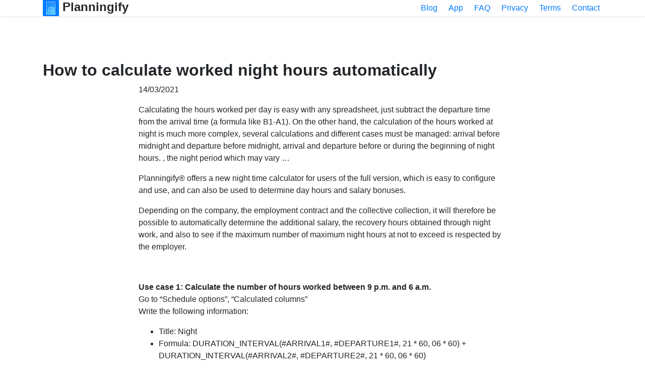

--- FILE ---
content_type: text/html; charset=UTF-8
request_url: https://www.planningify.com/blog/how-to-calculate-worked-night-hours-automatically-1122
body_size: 5996
content:
<!doctype html><html lang="en-US"><head><meta charset="UTF-8" /><meta name="viewport" content="width=device-width, initial-scale=1" /><link rel="apple-touch-icon" sizes="180x180" href="/assets/izitime180x180.png" /><link rel="icon" type="image/png" sizes="32x32" href="/assets/izitime32x32.png" /><link rel="icon" type="image/png" sizes="16x16" href="/assets/izitime16x16.png" /><link rel="manifest" href="/assets/izitime.webmanifest"><link rel="shortcut icon" href="/assets/izitime.ico" /><meta name="msapplication-TileColor" content="#da532c" /><meta name="msapplication-config" content="/assets/izitime-browserconfig.xml" /><meta name="theme-color" content="#ffffff" /><meta property="og:image" content="/assets/izitime192x192.png" /><meta name="apple-itunes-app" content="1173642542" /><meta name='robots' content='index, follow, max-image-preview:large, max-snippet:-1, max-video-preview:-1' /><style>img:is([sizes="auto" i], [sizes^="auto," i]) { contain-intrinsic-size: 3000px 1500px }</style><link rel="alternate" href="https://www.planningify.com/id/blog/cara-menghitung-jam-kerja-malam-secara-otomatis-1146" hreflang="id" /><link rel="alternate" href="https://www.planningify.com/ms/blog/cara-mengira-waktu-malam-bekerja-secara-automatik-1173" hreflang="ms" /><link rel="alternate" href="https://www.planningify.com/ca/blog/com-calcular-les-hores-nocturnes-treballades-automaticament-1171" hreflang="ca" /><link rel="alternate" href="https://www.planningify.com/cs/blog/jak-automaticky-vypocitat-odpracovane-nocni-hodiny-1144" hreflang="cs" /><link rel="alternate" href="https://www.planningify.com/da/blog/saadan-beregnes-arbejdede-nattimer-automatisk-1139" hreflang="da" /><link rel="alternate" href="https://www.planningify.com/de/blog/so-berechnen-sie-automatisch-die-geleisteten-nachtstunden-1129" hreflang="de" /><link rel="alternate" href="https://www.planningify.com/blog/how-to-calculate-worked-night-hours-automatically-1122" hreflang="en" /><link rel="alternate" href="https://www.planningify.com/es/blog/como-calcular-las-horas-nocturnas-trabajadas-automaticamente-1133" hreflang="es" /><link rel="alternate" href="https://www.planningify.com/fr/blog/comment-calculer-les-heures-de-nuit-automatiquement-1123" hreflang="fr" /><link rel="alternate" href="https://www.planningify.com/hr/blog/kako-automatski-izracunati-odradene-nocne-sate-1175" hreflang="hr" /><link rel="alternate" href="https://www.planningify.com/it/blog/come-calcolare-automaticamente-le-ore-notturne-lavorate-1127" hreflang="it" /><link rel="alternate" href="https://www.planningify.com/hu/blog/hogyan-lehet-kiszamolni-a-ledolgozott-ejszakai-orakat-automatikusan-1165" hreflang="hu" /><link rel="alternate" href="https://www.planningify.com/nl/blog/hoe-u-automatisch-gewerkte-nachturen-kunt-berekenen-1163" hreflang="nl" /><link rel="alternate" href="https://www.planningify.com/nb/blog/hvordan-beregne-arbeidet-nattetid-automatisk-1160" hreflang="nb" /><link rel="alternate" href="https://www.planningify.com/pl/blog/jak-automatycznie-obliczyc-przepracowane-godziny-nocne-1177" hreflang="pl" /><link rel="alternate" href="https://www.planningify.com/pt/blog/como-calcular-as-horas-noturnas-trabalhadas-automaticamente-1179" hreflang="pt" /><link rel="alternate" href="https://www.planningify.com/ro/blog/cum-se-calculeaza-automat-orele-de-lucru-lucrate-noaptea-1181" hreflang="ro" /><link rel="alternate" href="https://www.planningify.com/sk/blog/ako-automaticky-vypocitat-odpracovane-nocne-hodiny-1183" hreflang="sk" /><link rel="alternate" href="https://www.planningify.com/fi/blog/kuinka-laskea-tyoskennellyt-yotunnit-automaattisesti-1185" hreflang="fi" /><link rel="alternate" href="https://www.planningify.com/sv/blog/hur-man-beraknar-arbetade-natt-timmar-automatiskt-1158" hreflang="sv" /><link rel="alternate" href="https://www.planningify.com/vi/blog/cach-tinh-so-gio-lam-viec-ban-dem-tu-dong-1187" hreflang="vi" /><link rel="alternate" href="https://www.planningify.com/tr/blog/calisilan-gece-saatleri-otomatik-olarak-nasil-hesaplanir-1150" hreflang="tr" /><link rel="alternate" href="https://www.planningify.com/el/blog/%cf%80%cf%8e%cf%82-%ce%bd%ce%b1-%cf%85%cf%80%ce%bf%ce%bb%ce%bf%ce%b3%ce%af%ce%b6%ce%b5%cf%84%ce%b5-%ce%b1%cf%85%cf%84%cf%8c%ce%bc%ce%b1%cf%84%ce%b1-%cf%84%ce%b9%cf%82-%ce%b5%cf%81%ce%b3%ce%ac%cf%83-1167" hreflang="el" /><link rel="alternate" href="https://www.planningify.com/ru/blog/%d0%ba%d0%b0%d0%ba-%d0%b0%d0%b2%d1%82%d0%be%d0%bc%d0%b0%d1%82%d0%b8%d1%87%d0%b5%d1%81%d0%ba%d0%b8-%d1%80%d0%b0%d1%81%d1%81%d1%87%d0%b8%d1%82%d0%b0%d1%82%d1%8c-%d0%be%d1%82%d1%80%d0%b0%d0%b1%d0%be-1169" hreflang="ru" /><link rel="alternate" href="https://www.planningify.com/uk/blog/%d1%8f%d0%ba-%d0%b0%d0%b2%d1%82%d0%be%d0%bc%d0%b0%d1%82%d0%b8%d1%87%d0%bd%d0%be-%d1%80%d0%be%d0%b7%d1%80%d0%b0%d1%85%d1%83%d0%b2%d0%b0%d1%82%d0%b8-%d0%b2%d1%96%d0%b4%d0%bf%d1%80%d0%b0%d1%86%d1%8c-1189" hreflang="uk" /><link rel="alternate" href="https://www.planningify.com/he/blog/%d7%9b%d7%99%d7%a6%d7%93-%d7%9c%d7%97%d7%a9%d7%91-%d7%a9%d7%a2%d7%95%d7%aa-%d7%9c%d7%99%d7%9c%d7%94-%d7%a2%d7%91%d7%93%d7%95%d7%aa-%d7%91%d7%90%d7%95%d7%a4%d7%9f-%d7%90%d7%95%d7%98%d7%95%d7%9e%d7%98-1156" hreflang="he" /><link rel="alternate" href="https://www.planningify.com/ar/blog/%d9%83%d9%8a%d9%81%d9%8a%d8%a9-%d8%ad%d8%b3%d8%a7%d8%a8-%d8%b3%d8%a7%d8%b9%d8%a7%d8%aa-%d8%a7%d9%84%d8%b9%d9%85%d9%84-%d9%84%d9%8a%d9%84%d8%a7%d9%8b-%d8%aa%d9%84%d9%82%d8%a7%d8%a6%d9%8a%d9%8b%d8%a7-1191" hreflang="ar" /><link rel="alternate" href="https://www.planningify.com/hi/blog/%e0%a4%b0%e0%a4%be%e0%a4%a4-%e0%a4%95%e0%a5%87-%e0%a4%98%e0%a4%82%e0%a4%9f%e0%a5%8b%e0%a4%82-%e0%a4%95%e0%a5%80-%e0%a4%97%e0%a4%a3%e0%a4%a8%e0%a4%be-%e0%a4%b8%e0%a5%8d%e0%a4%b5%e0%a4%9a%e0%a4%be-1152" hreflang="hi" /><link rel="alternate" href="https://www.planningify.com/th/blog/%e0%b8%a7%e0%b8%b4%e0%b8%98%e0%b8%b5%e0%b8%84%e0%b8%b3%e0%b8%99%e0%b8%a7%e0%b8%93%e0%b8%8a%e0%b8%b1%e0%b9%88%e0%b8%a7%e0%b9%82%e0%b8%a1%e0%b8%87%e0%b8%97%e0%b8%b3%e0%b8%87%e0%b8%b2%e0%b8%99%e0%b9%82-1148" hreflang="th" /><link rel="alternate" href="https://www.planningify.com/zh/blog/%e5%a6%82%e4%bd%95%e8%87%aa%e5%8a%a8%e8%ae%a1%e7%ae%97%e5%a4%9c%e9%97%b4%e5%b7%a5%e4%bd%9c%e6%97%b6%e9%97%b4-1193" hreflang="zh-CN" /><link rel="alternate" href="https://www.planningify.com/zh-hant/blog/%e5%a6%82%e4%bd%95%e8%87%aa%e5%8b%95%e8%a8%88%e7%ae%97%e5%a4%9c%e9%96%93%e5%b7%a5%e4%bd%9c%e6%99%82%e9%96%93-1195" hreflang="zh-HK" /><link rel="alternate" href="https://www.planningify.com/ja/blog/%e5%a4%9c%e9%96%93%e5%8a%b4%e5%83%8d%e6%99%82%e9%96%93%e3%82%92%e8%87%aa%e5%8b%95%e7%9a%84%e3%81%ab%e8%a8%88%e7%ae%97%e3%81%99%e3%82%8b%e6%96%b9%e6%b3%95-1154" hreflang="ja" /><link rel="alternate" href="https://www.planningify.com/ko/blog/%ec%95%bc%ea%b0%84-%ea%b7%bc%eb%ac%b4-%ec%8b%9c%ea%b0%84%ec%9d%84-%ec%9e%90%eb%8f%99%ec%9c%bc%eb%a1%9c-%ea%b3%84%ec%82%b0%ed%95%98%eb%8a%94-%eb%b0%a9%eb%b2%95-1197" hreflang="ko" /><title>How to calculate worked night hours automatically - Planningify</title><link rel="canonical" href="https://www.planningify.com/blog/how-to-calculate-worked-night-hours-automatically-1122" /><meta property="og:locale" content="en_US" /><meta property="og:locale:alternate" content="id_ID" /><meta property="og:locale:alternate" content="ms_MY" /><meta property="og:locale:alternate" content="ca_ES" /><meta property="og:locale:alternate" content="cs_CZ" /><meta property="og:locale:alternate" content="da_DK" /><meta property="og:locale:alternate" content="de_DE" /><meta property="og:locale:alternate" content="es_ES" /><meta property="og:locale:alternate" content="fr_FR" /><meta property="og:locale:alternate" content="hr_HR" /><meta property="og:locale:alternate" content="it_IT" /><meta property="og:locale:alternate" content="hu_HU" /><meta property="og:locale:alternate" content="nl_NL" /><meta property="og:locale:alternate" content="nb_NO" /><meta property="og:locale:alternate" content="pl_PL" /><meta property="og:locale:alternate" content="pt_PT" /><meta property="og:locale:alternate" content="ro_RO" /><meta property="og:locale:alternate" content="sk_SK" /><meta property="og:locale:alternate" content="fi_FI" /><meta property="og:locale:alternate" content="sv_SE" /><meta property="og:locale:alternate" content="vi_VN" /><meta property="og:locale:alternate" content="tr_TR" /><meta property="og:locale:alternate" content="el_GR" /><meta property="og:locale:alternate" content="ru_RU" /><meta property="og:locale:alternate" content="uk_UA" /><meta property="og:locale:alternate" content="he_IL" /><meta property="og:locale:alternate" content="ar_AR" /><meta property="og:locale:alternate" content="hi_IN" /><meta property="og:locale:alternate" content="th_TH" /><meta property="og:locale:alternate" content="zh_CN" /><meta property="og:locale:alternate" content="zh_HK" /><meta property="og:locale:alternate" content="ja_JP" /><meta property="og:locale:alternate" content="ko_KR" /><meta property="og:type" content="article" /><meta property="og:title" content="How to calculate worked night hours automatically - Planningify" /><meta property="og:description" content="Calculating the hours worked per day is easy with any spreadsheet, just subtract the departure time from the arrival time (a formula like B1-A1). On the other hand, the calculation of the hours worked at night is much more complex, several calculations and different cases must be managed: arrival before midnight and departure before midnight, [&hellip;]" /><meta property="og:url" content="https://www.planningify.com/blog/how-to-calculate-worked-night-hours-automatically-1122" /><meta property="og:site_name" content="Planningify" /><meta property="article:published_time" content="2021-03-14T13:53:17+00:00" /><meta property="article:modified_time" content="2021-03-14T20:21:08+00:00" /><meta name="author" content="alex" /><meta name="twitter:card" content="summary_large_image" /><meta name="twitter:label1" content="Written by" /><meta name="twitter:data1" content="alex" /><meta name="twitter:label2" content="Est. reading time" /><meta name="twitter:data2" content="2 minutes" /> <script type="application/ld+json" class="yoast-schema-graph">{"@context":"https://schema.org","@graph":[{"@type":"WebPage","@id":"https://www.planningify.com/blog/how-to-calculate-worked-night-hours-automatically-1122","url":"https://www.planningify.com/blog/how-to-calculate-worked-night-hours-automatically-1122","name":"How to calculate worked night hours automatically - Planningify","isPartOf":{"@id":"https://www.planningify.com/#website"},"datePublished":"2021-03-14T13:53:17+00:00","dateModified":"2021-03-14T20:21:08+00:00","author":{"@id":"https://www.planningify.com/#/schema/person/fc70b572ad0ebef3b5acb002f5ce85db"},"breadcrumb":{"@id":"https://www.planningify.com/blog/how-to-calculate-worked-night-hours-automatically-1122#breadcrumb"},"inLanguage":"en-US","potentialAction":[{"@type":"ReadAction","target":["https://www.planningify.com/blog/how-to-calculate-worked-night-hours-automatically-1122"]}]},{"@type":"BreadcrumbList","@id":"https://www.planningify.com/blog/how-to-calculate-worked-night-hours-automatically-1122#breadcrumb","itemListElement":[{"@type":"ListItem","position":1,"name":"Home","item":"https://www.planningify.com/"},{"@type":"ListItem","position":2,"name":"How to calculate worked night hours automatically"}]},{"@type":"WebSite","@id":"https://www.planningify.com/#website","url":"https://www.planningify.com/","name":"Planningify","description":"","potentialAction":[{"@type":"SearchAction","target":{"@type":"EntryPoint","urlTemplate":"https://www.planningify.com/?s={search_term_string}"},"query-input":{"@type":"PropertyValueSpecification","valueRequired":true,"valueName":"search_term_string"}}],"inLanguage":"en-US"},{"@type":"Person","@id":"https://www.planningify.com/#/schema/person/fc70b572ad0ebef3b5acb002f5ce85db","name":"alex","image":{"@type":"ImageObject","inLanguage":"en-US","@id":"https://www.planningify.com/#/schema/person/image/","url":"https://secure.gravatar.com/avatar/5f26b79f120c0fce2b01d56801f363178bdcf1003702d3dade272ff48a78f8da?s=96&d=mm&r=g","contentUrl":"https://secure.gravatar.com/avatar/5f26b79f120c0fce2b01d56801f363178bdcf1003702d3dade272ff48a78f8da?s=96&d=mm&r=g","caption":"alex"}}]}</script> <link rel='stylesheet' id='child-theme-css' href='https://www.planningify.com/assets/style.css' type='text/css' media='all' /><link rel="EditURI" type="application/rsd+xml" title="RSD" href="https://www.planningify.com/xmlrpc.php?rsd" /><link rel='shortlink' href='https://www.planningify.com/?p=1122' /><link rel="alternate" title="oEmbed (JSON)" type="application/json+oembed" href="https://www.planningify.com/wp-json/oembed/1.0/embed?url=https%3A%2F%2Fwww.planningify.com%2Fblog%2Fhow-to-calculate-worked-night-hours-automatically-1122&#038;lang=en" /><link rel="alternate" title="oEmbed (XML)" type="text/xml+oembed" href="https://www.planningify.com/wp-json/oembed/1.0/embed?url=https%3A%2F%2Fwww.planningify.com%2Fblog%2Fhow-to-calculate-worked-night-hours-automatically-1122&#038;format=xml&#038;lang=en" /><style>.site-header .main-navigation a,
        .site-header.scrolled .main-navigation a ,
        .site-header .menu-toggle.btn {
            color:         }

        #content.site-content .elementor-button-link {
            background-color: #673AB7;
        }

        #content.site-content article .entry-header a:hover,
        #content.site-content article .entry-footer a:hover {
            color: #673AB7        }

        .navbar-nav .nav-item a:not(.dropdown-toggle):hover:after,
        .navbar-nav .nav-item a:not(.dropdown-toggle):focus:after {
            background-color: #673AB7;
        }

        #spec-section .icon span {
            border-bottom: 5px solid #673AB7;
        }

        .video .video-box a .icon:before {
            background-color: rgba(103,58,183,0.7)        }

        .video .video-box a .icon i {
            background-color: rgba(103,58,183,1)        }

        #contact-section h2:after {
            background-color: #673AB7;
        }


        .wpcf7-submit {
            background-color: #673AB7;
        }

        body.error404 .site-content {
            background-color: #673AB7;
        }

        footer.site-footer {
            background-color: #252525;
        }

        .comment-form .submit {
            background-color: #673AB7;
        }
        footer.site-footer,
        footer.site-footer a{
            color: #ffffff;
        }



        footer.site-footer .site-info {
            background-color: #000000;
        }

        #backToTop {
            background-color: #673AB7;
        }</style></head><body class="wp-singular post-template-default single single-post postid-1122 single-format-standard wp-theme-primaapp wp-child-theme-primaapp-hooliapps no-sidebar"><div id="page" class="site"><header id="masthead" class="site-header"><div class="container"><div class="row"><div class="col-md-4 col-8"><div class="site-branding"><h1 class="site-title"> <a href="https://www.planningify.com/" rel="home"> <img src="https://www.hooliapps.com/assets/izitime32x32.png" alt="" width="32" height="32" /> Planningify </a></h1></div></div><div class="col-md-8 col-4 justify-content-end" style="text-align:right;"><nav id="site-navigation" style="text-align:right;"><div class="menu" style="display:inline-block;max-width:100%;"> &nbsp;<a href="../blog" style="margin:10px 5px">Blog</a>&nbsp;
 &nbsp;<a href="../" style="margin:10px 5px">App</a>&nbsp;
 &nbsp;<a href="../faq" style="margin:10px 5px">FAQ</a>&nbsp;
 &nbsp;<a href="../privacy" style="margin:10px 5px">Privacy</a>&nbsp;
 &nbsp;<a href="../eula" style="margin:10px 5px">Terms</a>&nbsp;
 &nbsp;<a href="mailto:contact@hooliapps.com?subject=[PLANNINGIFY] Contact" style="margin:10px 5px">Contact</a></div></nav></div></div></div></header><div id="content" class="site-content"><div id="primary" class="content-area"><main id="main" class="site-main"><div class="container"><h2>How to calculate worked night hours automatically</h2><div class="row"><div class="col-md-8 offset-md-2"> 14/03/2021<p></p><article id="post-1122" class="post-1122 post type-post status-publish format-standard hentry category-uncategorized-en"><div class="entry-content"><p>Calculating the hours worked per day is easy with any spreadsheet, just subtract the departure time from the arrival time (a formula like B1-A1). On the other hand, the calculation of the hours worked at night is much more complex, several calculations and different cases must be managed: arrival before midnight and departure before midnight, arrival and departure before or during the beginning of night hours. , the night period which may vary &#8230;</p><p>Planningify® offers a new night time calculator for users of the full version, which is easy to configure and use, and can also be used to determine day hours and salary bonuses.</p><p>Depending on the company, the employment contract and the collective collection, it will therefore be possible to automatically determine the additional salary, the recovery hours obtained through night work, and also to see if the maximum number of maximum night hours at not to exceed is respected by the employer.</p><p>&nbsp;</p><p><strong>Use case 1: Calculate the number of hours worked between 9 p.m. and 6 a.m.</strong><br /> Go to “Schedule options”, “Calculated columns”<br /> Write the following information:</p><ul><li>Title: Night</li><li>Formula: DURATION_INTERVAL(#ARRIVAL1#, #DEPARTURE1#, 21 * 60, 06 * 60) + DURATION_INTERVAL(#ARRIVAL2#, #DEPARTURE2#, 21 * 60, 06 * 60)</li><li>Type: Number<ul><li>The number of hours is displayed in minutes, for example 130 minutes, in a future version it will be possible to use the time format, for example 02:10)</li></ul></li><li>Formula type: “Days”</li></ul><p>To view the results, you must then go to Menu, Reports then &#8220;Week with comments&#8221;, &#8220;Month with comments&#8221; or &#8220;Year&#8221;.</p><p>&nbsp;</p><p><strong>Use case 2: Calculation of income with an hourly wage of 12.50$ and an increase of 25% for night hours</strong></p><ul><li>Title: Salary</li><li>Formula: 12.50 * (#DURATION# + 0.25 * (DURATION_INTERVAL(#ARRIVAL1#, #DEPARTURE1#, 21 * 60, 06 * 60)) + DURATION_INTERVAL (#ARRIVAL2#, #DEPARTURE2#, 21 * 60, 06 * 60) )</li><li>Type: Number</li></ul></div></article> <br /><div> <a href="https://www.facebook.com/sharer/sharer.php?u=https://www.planningify.com/blog/how-to-calculate-worked-night-hours-automatically-1122" hreflang="en" target="_blank" style="color:blue;text-decoration:underline">Share this post on Facebook</a></div> <br /> <br /> <br /></div></div></div></main></div> <br style="clear:both" /><div class="row"><div class="col" style="text-align:center"><a href="https://www.facebook.com/planningify/"><img src="/assets/f_logo_RGB-Blue_58.png" alt="" width="44" height="44" />&nbsp;Page</a></div><div class="col" style="text-align:center"><a href="https://www.facebook.com/groups/450639512548458/"><img src="/assets/f_logo_RGB-Blue_58.png" alt="" width="44" height="44" />&nbsp;Group</a></div><div class="col" style="text-align:center"><a href="https://discord.gg/2gQtNHUYFT"><img src="/assets/Discord-Logo-Color.png" alt="" width="44" height="44" /></a></div></div><br /><br /><br /><br /><br /></div><footer id="colophon" class="site-footer"><div class="container"><div class="main-footer-container"><div class="row"><div class="col" style="padding:5px 0%"><a lang="id-ID" hreflang="id-ID" href="https://www.planningify.com/id/blog/cara-menghitung-jam-kerja-malam-secara-otomatis-1146">Indonesia</a></div><div class="col" style="padding:5px 0%"><a lang="ms-MY" hreflang="ms-MY" href="https://www.planningify.com/ms/blog/cara-mengira-waktu-malam-bekerja-secara-automatik-1173">Melayu</a></div><div class="col" style="padding:5px 0%"><a lang="ca" hreflang="ca" href="https://www.planningify.com/ca/blog/com-calcular-les-hores-nocturnes-treballades-automaticament-1171">Català</a></div></div><div class="row"><div class="col" style="padding:5px 0%"><a lang="cs-CZ" hreflang="cs-CZ" href="https://www.planningify.com/cs/blog/jak-automaticky-vypocitat-odpracovane-nocni-hodiny-1144">Čeština</a></div><div class="col" style="padding:5px 0%"><a lang="da-DK" hreflang="da-DK" href="https://www.planningify.com/da/blog/saadan-beregnes-arbejdede-nattimer-automatisk-1139">Dansk</a></div><div class="col" style="padding:5px 0%"><a lang="de-DE" hreflang="de-DE" href="https://www.planningify.com/de/blog/so-berechnen-sie-automatisch-die-geleisteten-nachtstunden-1129">Deutsch</a></div></div><div class="row"><div class="col" style="padding:5px 0%"><a lang="es-ES" hreflang="es-ES" href="https://www.planningify.com/es/blog/como-calcular-las-horas-nocturnas-trabajadas-automaticamente-1133">Español</a></div><div class="col" style="padding:5px 0%"><a lang="fr-FR" hreflang="fr-FR" href="https://www.planningify.com/fr/blog/comment-calculer-les-heures-de-nuit-automatiquement-1123">Français</a></div><div class="col" style="padding:5px 0%"><a lang="hr" hreflang="hr" href="https://www.planningify.com/hr/blog/kako-automatski-izracunati-odradene-nocne-sate-1175">Hrvatski</a></div></div><div class="row"><div class="col" style="padding:5px 0%"><a lang="it-IT" hreflang="it-IT" href="https://www.planningify.com/it/blog/come-calcolare-automaticamente-le-ore-notturne-lavorate-1127">Italiano</a></div><div class="col" style="padding:5px 0%"><a lang="hu-HU" hreflang="hu-HU" href="https://www.planningify.com/hu/blog/hogyan-lehet-kiszamolni-a-ledolgozott-ejszakai-orakat-automatikusan-1165">Magyar</a></div><div class="col" style="padding:5px 0%"><a lang="nl-NL" hreflang="nl-NL" href="https://www.planningify.com/nl/blog/hoe-u-automatisch-gewerkte-nachturen-kunt-berekenen-1163">Nederlands</a></div></div><div class="row"><div class="col" style="padding:5px 0%"><a lang="nb-NO" hreflang="nb-NO" href="https://www.planningify.com/nb/blog/hvordan-beregne-arbeidet-nattetid-automatisk-1160">Norsk</a></div><div class="col" style="padding:5px 0%"><a lang="pl-PL" hreflang="pl-PL" href="https://www.planningify.com/pl/blog/jak-automatycznie-obliczyc-przepracowane-godziny-nocne-1177">Polski</a></div><div class="col" style="padding:5px 0%"><a lang="pt-PT" hreflang="pt-PT" href="https://www.planningify.com/pt/blog/como-calcular-as-horas-noturnas-trabalhadas-automaticamente-1179">Português</a></div></div><div class="row"><div class="col" style="padding:5px 0%"><a lang="ro-RO" hreflang="ro-RO" href="https://www.planningify.com/ro/blog/cum-se-calculeaza-automat-orele-de-lucru-lucrate-noaptea-1181">Română</a></div><div class="col" style="padding:5px 0%"><a lang="sk-SK" hreflang="sk-SK" href="https://www.planningify.com/sk/blog/ako-automaticky-vypocitat-odpracovane-nocne-hodiny-1183">Slovenčina</a></div><div class="col" style="padding:5px 0%"><a lang="fi" hreflang="fi" href="https://www.planningify.com/fi/blog/kuinka-laskea-tyoskennellyt-yotunnit-automaattisesti-1185">Suomi</a></div></div><div class="row"><div class="col" style="padding:5px 0%"><a lang="sv-SE" hreflang="sv-SE" href="https://www.planningify.com/sv/blog/hur-man-beraknar-arbetade-natt-timmar-automatiskt-1158">Svenska</a></div><div class="col" style="padding:5px 0%"><a lang="vi" hreflang="vi" href="https://www.planningify.com/vi/blog/cach-tinh-so-gio-lam-viec-ban-dem-tu-dong-1187">Tiếng Việt</a></div><div class="col" style="padding:5px 0%"><a lang="tr-TR" hreflang="tr-TR" href="https://www.planningify.com/tr/blog/calisilan-gece-saatleri-otomatik-olarak-nasil-hesaplanir-1150">Türkçe</a></div></div><div class="row"><div class="col" style="padding:5px 0%"><a lang="el" hreflang="el" href="https://www.planningify.com/el/blog/%cf%80%cf%8e%cf%82-%ce%bd%ce%b1-%cf%85%cf%80%ce%bf%ce%bb%ce%bf%ce%b3%ce%af%ce%b6%ce%b5%cf%84%ce%b5-%ce%b1%cf%85%cf%84%cf%8c%ce%bc%ce%b1%cf%84%ce%b1-%cf%84%ce%b9%cf%82-%ce%b5%cf%81%ce%b3%ce%ac%cf%83-1167">Ελληνικά</a></div><div class="col" style="padding:5px 0%"><a lang="ru-RU" hreflang="ru-RU" href="https://www.planningify.com/ru/blog/%d0%ba%d0%b0%d0%ba-%d0%b0%d0%b2%d1%82%d0%be%d0%bc%d0%b0%d1%82%d0%b8%d1%87%d0%b5%d1%81%d0%ba%d0%b8-%d1%80%d0%b0%d1%81%d1%81%d1%87%d0%b8%d1%82%d0%b0%d1%82%d1%8c-%d0%be%d1%82%d1%80%d0%b0%d0%b1%d0%be-1169">Русский</a></div><div class="col" style="padding:5px 0%"><a lang="uk" hreflang="uk" href="https://www.planningify.com/uk/blog/%d1%8f%d0%ba-%d0%b0%d0%b2%d1%82%d0%be%d0%bc%d0%b0%d1%82%d0%b8%d1%87%d0%bd%d0%be-%d1%80%d0%be%d0%b7%d1%80%d0%b0%d1%85%d1%83%d0%b2%d0%b0%d1%82%d0%b8-%d0%b2%d1%96%d0%b4%d0%bf%d1%80%d0%b0%d1%86%d1%8c-1189">Українська</a></div></div><div class="row"><div class="col" style="padding:5px 0%"><a lang="he-IL" hreflang="he-IL" href="https://www.planningify.com/he/blog/%d7%9b%d7%99%d7%a6%d7%93-%d7%9c%d7%97%d7%a9%d7%91-%d7%a9%d7%a2%d7%95%d7%aa-%d7%9c%d7%99%d7%9c%d7%94-%d7%a2%d7%91%d7%93%d7%95%d7%aa-%d7%91%d7%90%d7%95%d7%a4%d7%9f-%d7%90%d7%95%d7%98%d7%95%d7%9e%d7%98-1156">עברית</a></div><div class="col" style="padding:5px 0%"><a lang="ar" hreflang="ar" href="https://www.planningify.com/ar/blog/%d9%83%d9%8a%d9%81%d9%8a%d8%a9-%d8%ad%d8%b3%d8%a7%d8%a8-%d8%b3%d8%a7%d8%b9%d8%a7%d8%aa-%d8%a7%d9%84%d8%b9%d9%85%d9%84-%d9%84%d9%8a%d9%84%d8%a7%d9%8b-%d8%aa%d9%84%d9%82%d8%a7%d8%a6%d9%8a%d9%8b%d8%a7-1191">العربية</a></div><div class="col" style="padding:5px 0%"><a lang="hi-IN" hreflang="hi-IN" href="https://www.planningify.com/hi/blog/%e0%a4%b0%e0%a4%be%e0%a4%a4-%e0%a4%95%e0%a5%87-%e0%a4%98%e0%a4%82%e0%a4%9f%e0%a5%8b%e0%a4%82-%e0%a4%95%e0%a5%80-%e0%a4%97%e0%a4%a3%e0%a4%a8%e0%a4%be-%e0%a4%b8%e0%a5%8d%e0%a4%b5%e0%a4%9a%e0%a4%be-1152">हिन्दी</a></div></div><div class="row"><div class="col" style="padding:5px 0%"><a lang="th" hreflang="th" href="https://www.planningify.com/th/blog/%e0%b8%a7%e0%b8%b4%e0%b8%98%e0%b8%b5%e0%b8%84%e0%b8%b3%e0%b8%99%e0%b8%a7%e0%b8%93%e0%b8%8a%e0%b8%b1%e0%b9%88%e0%b8%a7%e0%b9%82%e0%b8%a1%e0%b8%87%e0%b8%97%e0%b8%b3%e0%b8%87%e0%b8%b2%e0%b8%99%e0%b9%82-1148">ไทย</a></div><div class="col" style="padding:5px 0%"><a lang="zh-CN" hreflang="zh-CN" href="https://www.planningify.com/zh/blog/%e5%a6%82%e4%bd%95%e8%87%aa%e5%8a%a8%e8%ae%a1%e7%ae%97%e5%a4%9c%e9%97%b4%e5%b7%a5%e4%bd%9c%e6%97%b6%e9%97%b4-1193">中文 (中国)</a></div><div class="col" style="padding:5px 0%"><a lang="zh-HK" hreflang="zh-HK" href="https://www.planningify.com/zh-hant/blog/%e5%a6%82%e4%bd%95%e8%87%aa%e5%8b%95%e8%a8%88%e7%ae%97%e5%a4%9c%e9%96%93%e5%b7%a5%e4%bd%9c%e6%99%82%e9%96%93-1195">中文 (香港)</a></div></div><div class="row"><div class="col" style="padding:5px 0%"><a lang="ja" hreflang="ja" href="https://www.planningify.com/ja/blog/%e5%a4%9c%e9%96%93%e5%8a%b4%e5%83%8d%e6%99%82%e9%96%93%e3%82%92%e8%87%aa%e5%8b%95%e7%9a%84%e3%81%ab%e8%a8%88%e7%ae%97%e3%81%99%e3%82%8b%e6%96%b9%e6%b3%95-1154">日本語</a></div><div class="col" style="padding:5px 0%"><a lang="ko-KR" hreflang="ko-KR" href="https://www.planningify.com/ko/blog/%ec%95%bc%ea%b0%84-%ea%b7%bc%eb%ac%b4-%ec%8b%9c%ea%b0%84%ec%9d%84-%ec%9e%90%eb%8f%99%ec%9c%bc%eb%a1%9c-%ea%b3%84%ec%82%b0%ed%95%98%eb%8a%94-%eb%b0%a9%eb%b2%95-1197">한국어</a></div><div class="col">&nbsp;</div></div> <br /><div class="row"><div class="col"> <a href="../legal" style="color:#aaa">Legal</a></div></div></div></div> <br /></footer></div> <script type="speculationrules">{"prefetch":[{"source":"document","where":{"and":[{"href_matches":"\/*"},{"not":{"href_matches":["\/wp-*.php","\/wp-admin\/*","\/wp-content\/uploads\/sites\/5\/*","\/wp-content\/*","\/wp-content\/plugins\/*","\/wp-content\/themes\/primaapp-hooliapps\/*","\/wp-content\/themes\/primaapp\/*","\/*\\?(.+)"]}},{"not":{"selector_matches":"a[rel~=\"nofollow\"]"}},{"not":{"selector_matches":".no-prefetch, .no-prefetch a"}}]},"eagerness":"conservative"}]}</script> </body></html>
<!-- Dynamic page generated in 0.452 seconds. -->
<!-- Cached page generated by WP-Super-Cache on 2025-12-20 11:39:59 -->

<!-- Compression = gzip -->

--- FILE ---
content_type: text/css
request_url: https://www.planningify.com/assets/style.css
body_size: 1984
content:
/*!
* Bootstrap v4.5.3 (https://getbootstrap.com/)
* Copyright 2011-2020 The Bootstrap Authors
* Copyright 2011-2020 Twitter, Inc.
* Licensed under MIT (https://github.com/twbs/bootstrap/blob/main/LICENSE)
*/*,::after,::before{box-sizing:border-box}html{font-family:sans-serif;line-height:1.15;-webkit-text-size-adjust:100%;-webkit-tap-highlight-color:transparent}article,footer,header,main,nav,section{display:block}body{margin:0;font-family:-apple-system,BlinkMacSystemFont,"Segoe UI",Roboto,"Helvetica Neue",Arial,"Noto Sans",sans-serif,"Apple Color Emoji","Segoe UI Emoji","Segoe UI Symbol","Noto Color Emoji";font-size:1rem;font-weight:400;line-height:1.5;color:#212529;text-align:left;background-color:#fff}hr{box-sizing:content-box;height:0;overflow:visible}h1,h2,h3,h4,h5,h6{margin-top:0;margin-bottom:.5rem}p{margin-top:0;margin-bottom:1rem}ol,ul{margin-top:0;margin-bottom:1rem}ol ol,ol ul,ul ol,ul ul{margin-bottom:0}a{color:#007bff;text-decoration:none;background-color:transparent}a:hover{color:#0056b3}a:not([href]):not([class]){color:inherit}a:not([href]):not([class]):hover{color:inherit}img, .video{vertical-align:middle;border-style:none}.h1,.h2,.h3,.h4,.h5,.h6,h1,h2,h3,h4,h5,h6{margin-bottom:.5rem;font-weight:500;line-height:1.2}.h1,h1{font-size:2.5rem}.h2,h2{font-size:2rem}.h3,h3{font-size:1.75rem}.h4,h4{font-size:1.5rem}.h5,h5{font-size:1.25rem}.h6,h6{font-size:1rem}hr{margin-top:1rem;margin-bottom:1rem;border:0;border-top:1px solid rgba(0,0,0,.1)}.container,.container-md{width:100%;padding-right:15px;padding-left:15px;margin-right:auto;margin-left:auto}@media (min-width:576px){.container{max-width:540px}}@media (min-width:768px){.container,.container-md{max-width:720px}}@media (min-width:992px){.container,.container-md{max-width:960px}}@media (min-width:1200px){.container,.container-md{max-width:1140px}}.row{display:-ms-flexbox;display:flex;-ms-flex-wrap:wrap;flex-wrap:wrap;margin-right:-15px;margin-left:-15px}.col,.col-1,.col-10,.col-11,.col-12,.col-2,.col-3,.col-4,.col-5,.col-6,.col-7,.col-8,.col-9,.col-auto,.col-md,.col-md-1,.col-md-10,.col-md-11,.col-md-12,.col-md-2,.col-md-3,.col-md-4,.col-md-5,.col-md-6,.col-md-7,.col-md-8,.col-md-9,.col-md-auto{position:relative;width:100%;padding-right:15px;padding-left:15px}.col{-ms-flex-preferred-size:0;flex-basis:0;-ms-flex-positive:1;flex-grow:1;max-width:100%}.col-auto{-ms-flex:0 0 auto;flex:0 0 auto;width:auto;max-width:100%}.col-1{-ms-flex:0 0 8.333333%;flex:0 0 8.333333%;max-width:8.333333%}.col-2{-ms-flex:0 0 16.666667%;flex:0 0 16.666667%;max-width:16.666667%}.col-3{-ms-flex:0 0 25%;flex:0 0 25%;max-width:25%}.col-4{-ms-flex:0 0 33.333333%;flex:0 0 33.333333%;max-width:33.333333%}.col-5{-ms-flex:0 0 41.666667%;flex:0 0 41.666667%;max-width:41.666667%}.col-6{-ms-flex:0 0 50%;flex:0 0 50%;max-width:50%}.col-7{-ms-flex:0 0 58.333333%;flex:0 0 58.333333%;max-width:58.333333%}.col-8{-ms-flex:0 0 66.666667%;flex:0 0 66.666667%;max-width:66.666667%}.col-9{-ms-flex:0 0 75%;flex:0 0 75%;max-width:75%}.col-10{-ms-flex:0 0 83.333333%;flex:0 0 83.333333%;max-width:83.333333%}.col-11{-ms-flex:0 0 91.666667%;flex:0 0 91.666667%;max-width:91.666667%}.col-12{-ms-flex:0 0 100%;flex:0 0 100%;max-width:100%}@media (min-width:768px){.col-md{-ms-flex-preferred-size:0;flex-basis:0;-ms-flex-positive:1;flex-grow:1;max-width:100%}.col-md-auto{-ms-flex:0 0 auto;flex:0 0 auto;width:auto;max-width:100%}.col-md-1{-ms-flex:0 0 8.333333%;flex:0 0 8.333333%;max-width:8.333333%}.col-md-2{-ms-flex:0 0 16.666667%;flex:0 0 16.666667%;max-width:16.666667%}.col-md-3{-ms-flex:0 0 25%;flex:0 0 25%;max-width:25%}.col-md-4{-ms-flex:0 0 33.333333%;flex:0 0 33.333333%;max-width:33.333333%}.col-md-5{-ms-flex:0 0 41.666667%;flex:0 0 41.666667%;max-width:41.666667%}.col-md-6{-ms-flex:0 0 50%;flex:0 0 50%;max-width:50%}.col-md-7{-ms-flex:0 0 58.333333%;flex:0 0 58.333333%;max-width:58.333333%}.col-md-8{-ms-flex:0 0 66.666667%;flex:0 0 66.666667%;max-width:66.666667%}.col-md-9{-ms-flex:0 0 75%;flex:0 0 75%;max-width:75%}.col-md-10{-ms-flex:0 0 83.333333%;flex:0 0 83.333333%;max-width:83.333333%}.col-md-11{-ms-flex:0 0 91.666667%;flex:0 0 91.666667%;max-width:91.666667%}.col-md-12{-ms-flex:0 0 100%;flex:0 0 100%;max-width:100%}.offset-md-0{margin-left:0}.offset-md-1{margin-left:8.333333%}.offset-md-2{margin-left:16.666667%}.offset-md-3{margin-left:25%}.offset-md-4{margin-left:33.333333%}.offset-md-5{margin-left:41.666667%}.offset-md-6{margin-left:50%}.offset-md-7{margin-left:58.333333%}.offset-md-8{margin-left:66.666667%}.offset-md-9{margin-left:75%}.offset-md-10{margin-left:83.333333%}.offset-md-11{margin-left:91.666667%}}@media (min-width:768px){.justify-content-md-start{-ms-flex-pack:start!important;justify-content:flex-start!important}.justify-content-md-end{-ms-flex-pack:end!important;justify-content:flex-end!important}.justify-content-md-center{-ms-flex-pack:center!important;justify-content:center!important}.align-content-md-start{-ms-flex-line-pack:start!important;align-content:flex-start!important}.align-content-md-end{-ms-flex-line-pack:end!important;align-content:flex-end!important}.align-content-md-center{-ms-flex-line-pack:center!important;align-content:center!important}}.position-static{position:static!important}html{height:100%}body{font-family:Poppins,sans-serif;font-style:normal;line-height:1.5;height:100%}h1,h2,h3,h4,h5,h6{font-weight:700}img, .video{max-width:100%;height:auto}#page{position:relative;min-height:100vh;height:auto;overflow-x:hidden;display:flex;flex-direction:column;justify-content:space-between}section{padding-top:20px;padding-bottom:20px}section .row{align-items:center}section p{font-size:1.2em;margin-bottom:1em}section img, section .video{max-width:100%}section .section-title{text-align:center}section .section-title+.elementor-widget-text-editor p{max-width:70%;margin:auto}@media (min-width:768px){section{padding-top:20px;padding-bottom:20px}}#content.site-content a,#content.site-content article .entry-header a{color:#232529}.site-content .entry-title{word-break:break-all}body:not(.home) .site-content{padding-top:120px}body .site-content .entry-title{margin-bottom:.75em}.site-content{flex:1 0 auto}#spec-section{padding:80px 0}#spec-section .row{justify-content:center}#steps-section .intro{text-align:center}#steps-section .intro p{margin:0 auto}#steps-section .steps-img{height:100%;text-align:center}#steps-section .steps-img img{max-height:400px;width:auto}#steps-section .details h3{font-size:26px;margin-bottom:0;font-weight:700}#steps-section .details p{font-size:16px;max-width:80%}#content[tabindex="-1"]:focus{outline:0}.site-header{position:fixed;background-color:#fff;z-index:9999;box-shadow:0 .125rem .25rem rgba(0,0,0,.075)!important;display:flex;width:100%;align-items:center}.site-header div[class^=col]{position:static}.site-header .site-branding a{color:#232529}.site-header .site-branding img{max-height:60px;width:auto}.site-header .site-branding p{margin-bottom:0}.site-header .row{align-items:center}.site-header .site-title{margin-bottom:0;font-size:1.5rem}@media (min-width:1024px){#steps-section .intro p{width:75%}}@media (max-width:767px){section{position:relative}section img, section video{max-width:100%}section p{width:100%;max-width:100%!important;font-size:1em}section h1{font-size:1.4em!important}}@media (max-width:767px){#steps-section img{display:block;max-width:100%;width:auto;margin:0 auto 20px}}@media (min-width:576px){body.error404 .site-content{padding-top:0;display:flex;justify-content:center;align-items:center}body.error404 .site-content h1{color:#fff;text-align:center;margin-bottom:0}body.error404 .site-content h1.title404{font-size:14em;text-shadow:3px 5px rgba(50,50,50,.2)}footer.site-footer{width:100%;padding-top:20px;color:#fff}footer.site-footer a{text-decoration:none;color:#fff}footer.site-footer h2{font-weight:700;margin-bottom:.5em}footer.site-footer .main-footer-container{padding-top:20px;padding-bottom:20px}footer.site-footer .main-footer-container .row{align-items:center}footer.site-footer p{margin-bottom:10px}footer.site-footer a:hover{text-decoration:none}}@media screen and (max-width:1023px){.site-header{padding-top:20px;padding-bottom:20px;position:relative}}@media (min-width:768px){footer.site-footer .main-footer-container .col-md-6{flex:0;min-width:30%}}@media (max-width:767px){footer.site-footer .logo-text{text-align:center}footer.site-footer .footer-details-container{margin-top:20px;text-align:center}}.center{text-align:center !important}.link {text-decoration:underline;color:#00f !important}.hidden{display:none;visiblity:hidden}
.small{font-size: x-small;}